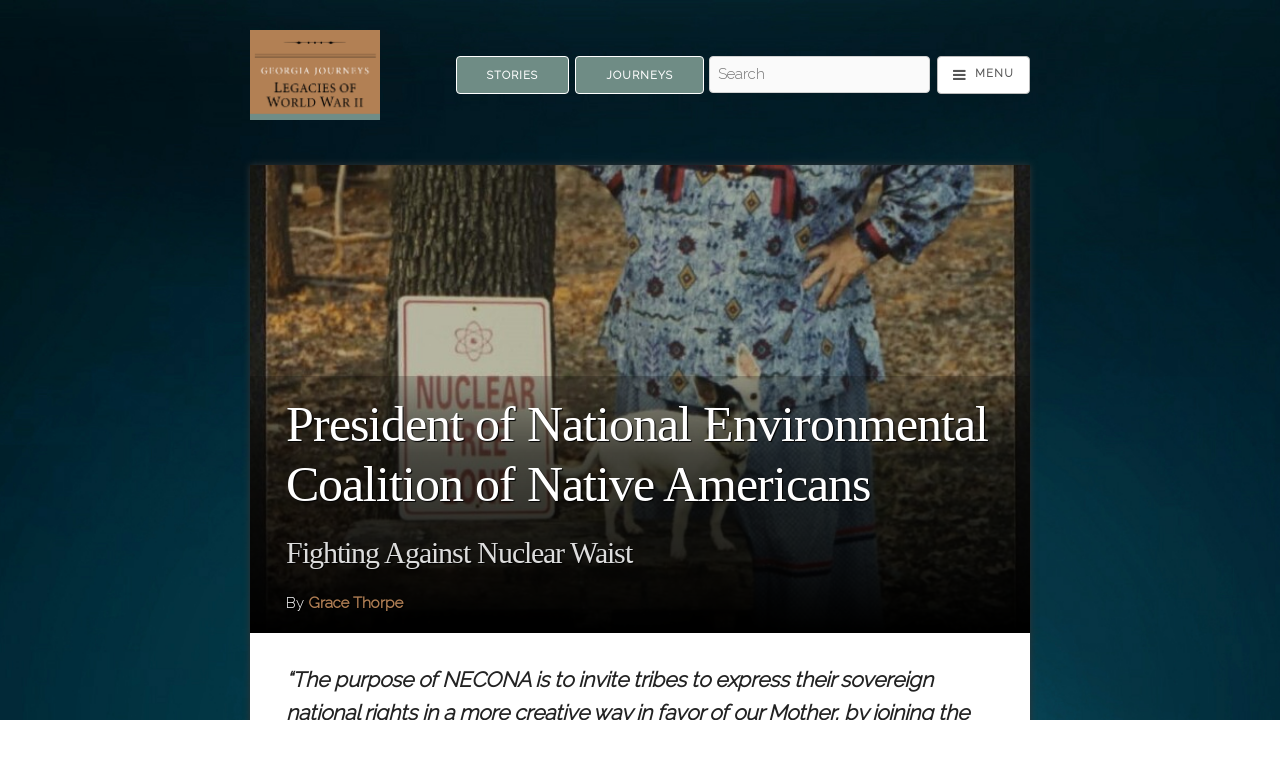

--- FILE ---
content_type: text/html; charset=utf-8
request_url: https://georgiajourneys.kennesaw.edu/items/show/515
body_size: 14580
content:
<!DOCTYPE html>
<!--[if lt IE 7 ]><html lang="en"  class="ie ie6 lte9 lte8 lte7 no-js"> <![endif]-->
<!--[if IE 7 ]><html lang="en"  class="ie ie7 lte9 lte8 lte7 no-js"> <![endif]-->
<!--[if IE 8 ]><html lang="en"  class="ie ie8 lte9 lte8 no-js"> <![endif]-->
<!--[if IE 9 ]><html lang="en"  class="ie ie9 lte9 no-js"> <![endif]-->
<!--[if (gt IE 9)|!(IE)]><!--><html lang="en" class="notie no-js"> <!--<![endif]-->
<head>
<meta charset="UTF-8">

<meta http-equiv="X-UA-Compatible" content="IE=edge">
<meta name="viewport" content="width=device-width,initial-scale=1,maximum-scale=5,viewport-fit=cover">

<link rel="alternate" type="application/rss+xml" title="Omeka RSS Feed" href="/items/browse?output=rss2" /><link rel="alternate" type="application/atom+xml" title="Omeka Atom Feed" href="/items/browse?output=atom" />
    
<title>President of National Environmental Coalition of Native Americans - Fighting Against Nuclear Waist  | Georgia Journeys</title>
<meta name="description" content="“The Great Spirit instructed us that, as Native people, we have a consecrated bond with our Mother Earth. We have a sacred obligation to our fellow creatures that live upon it…The purpose of NECONA is to invite tribes to express their sovereign national rights in a more creative way in favor of our Mother, by joining the growing number of tribal governments that are choosing to declare their lands nuclear-free zones.” In the early 1990s, many Native American tribes including Grace’s tribe, the..." />

<!-- FB Open Graph stuff -->
<meta property="og:title" content="President of National Environmental Coalition of Native Americans - Fighting Against Nuclear Waist  | Georgia Journeys"/>
<meta property="og:image" content="https://georgiajourneys.kennesaw.edu/files/fullsize/0f91edec9cbea7722dc2cbd84063baa0.jpg"/>
<meta property="og:site_name" content="Georgia Journeys"/>
<meta property="og:description" content="“The Great Spirit instructed us that, as Native people, we have a consecrated bond with our Mother Earth. We have a sacred obligation to our fellow creatures that live upon it…The purpose of NECONA is to invite tribes to express their sovereign national rights in a more creative way in favor of our Mother, by joining the growing number of tribal governments that are choosing to declare their lands nuclear-free zones.” In the early 1990s, many Native American tribes including Grace’s tribe, the..."/>

<!-- Twitter Card stuff-->
<meta name="twitter:card" content="summary_large_image">
<meta name="twitter:title" content="President of National Environmental Coalition of Native Americans - Fighting Against Nuclear Waist  | Georgia Journeys">
<meta name="twitter:description" content="“The Great Spirit instructed us that, as Native people, we have a consecrated bond with our Mother Earth. We have a sacred obligation to our fellow creatures that live upon it…The purpose of NECONA is to invite tribes to express their sovereign national rights in a more creative way in favor of our Mother, by joining the growing number of tribal governments that are choosing to declare their lands nuclear-free zones.” In the early 1990s, many Native American tribes including Grace’s tribe, the...">
<meta name="twitter:image" content="https://georgiajourneys.kennesaw.edu/files/fullsize/0f91edec9cbea7722dc2cbd84063baa0.jpg">
 

<!-- Apple Stuff -->
<link rel="apple-touch-icon-precomposed" href="/themes/curatescape/images/Icon.png"/>

<!-- Windows stuff -->
<meta name="msapplication-TileColor" content="#ffffff"/>
<meta name="msapplication-TileImage" content="/themes/curatescape/images/Icon.png"/>

<!-- Icon -->
<link rel="shortcut icon" href="/themes/curatescape/images/favicon.ico"/>
<link rel="icon" href="/themes/curatescape/images/Icon.png"/> 
<link rel='mask-icon' href='/themes/curatescape/images/favicon.svg' color='#1EAEDB'> <!-- Safari -->

<!-- Plugin Stuff -->

<!-- Fonts -->
<script>
	WebFontConfig = {
		google: { families: [ 'Raleway:latin', 'Playfair+Display:latin' ] }	};
   (function(d) {
      var wf = d.createElement('script'), s = d.scripts[0];
      wf.src = 'https://ajax.googleapis.com/ajax/libs/webfont/1.6.26/webfont.js';
      wf.async = true;
      s.parentNode.insertBefore(wf, s);
   })(document);
</script>	

<!-- Assets -->
<script src="https://ajax.googleapis.com/ajax/libs/jquery/3.4.1/jquery.min.js"></script>
<script>
	/*!
	loadJS: load a JS file asynchronously. 
	[c]2014 @scottjehl, Filament Group, Inc. (Based on http://goo.gl/REQGQ by Paul Irish). 
	Licensed MIT 
	*/
	(function(w){var loadJS=function(src,cb,ordered){"use strict";var tmp;var ref=w.document.getElementsByTagName("script")[0];var script=w.document.createElement("script");if(typeof(cb)==='boolean'){tmp=ordered;ordered=cb;cb=tmp;}
	script.src=src;script.async=!ordered;ref.parentNode.insertBefore(script,ref);if(cb&&typeof(cb)==="function"){script.onload=cb;}
	return script;};if(typeof module!=="undefined"){module.exports=loadJS;}
	else{w.loadJS=loadJS;}}(typeof global!=="undefined"?global:this));
	
	/*!
	loadCSS: load a CSS file asynchronously.
	[c]2014 @scottjehl, Filament Group, Inc.
	Licensed MIT
	*/
	function loadCSS(href,before,media){"use strict";var ss=window.document.createElement("link");var ref=before||window.document.getElementsByTagName("script")[0];var sheets=window.document.styleSheets;ss.rel="stylesheet";ss.href=href;ss.media="only x";ref.parentNode.insertBefore(ss,ref);function toggleMedia(){var defined;for(var i=0;i<sheets.length;i++){if(sheets[i].href&&sheets[i].href.indexOf(href)>-1){defined=true;}}
	if(defined){ss.media=media||"all";}
	else{setTimeout(toggleMedia);}}
	toggleMedia();return ss;}
</script>
<link href="/application/views/scripts/css/public.css?v=3.2" media="screen" rel="stylesheet" type="text/css" >
<link href="/themes/curatescape/javascripts/leaflet/leaflet.css?v=3.2.3" media="" rel="stylesheet" type="text/css" >
<link href="/plugins/Geolocation/views/shared/css/geolocation-marker.css?v=3.2.3" media="" rel="stylesheet" type="text/css" >
<link href="/plugins/ExhibitImageAnnotation/views/public/css/exhibit-image-annotation.css?v=3.2" media="all" rel="stylesheet" type="text/css" >
<link href="/plugins/ExhibitImageAnnotation/views/shared/javascripts/annotorious-0.6.4/css/annotorious.css?v=3.2" media="all" rel="stylesheet" type="text/css" ><link href="https://georgiajourneys.kennesaw.edu/themes/curatescape/css/screen.css?v=3.5.2" media="all" rel="stylesheet"><script type="text/javascript" src="/themes/curatescape/javascripts/leaflet/leaflet.js?v=3.2.3"></script>
<script type="text/javascript" src="/plugins/Geolocation/views/shared/javascripts/leaflet/leaflet-providers.js?v=3.2.3"></script>
<script type="text/javascript" src="/plugins/Geolocation/views/shared/javascripts/map.js?v=3.2.3"></script>
<script type="text/javascript" src="/plugins/ExhibitImageAnnotation/views/shared/javascripts/annotorious-0.6.4/annotorious.min.js?v=3.2"></script>
<script type="text/javascript" src="/plugins/ExhibitImageAnnotation/views/public/javascripts/exhibit-image-annotation.js?v=3.2"></script>
<script>
	// Async CSS 	
	loadCSS('/themes/curatescape/fonts/font-awesome/css/font-awesome.min.css'); // font awesome css
	loadCSS('/themes/curatescape/javascripts/jquery.mmenu/mmenu.css'); // mmenu css
	loadCSS('/themes/curatescape/javascripts/photoswipe/dist/photoswipe.all.min.css'); // photoswipe css
	// Async JS 
	loadJS('/themes/curatescape/javascripts/global.js'); // global.js
			loadJS('/themes/curatescape/javascripts/items-show.js'); // items-show.js
		
</script>

<!-- Custom CSS via theme config -->
<style>
		a{
			color: #6F8C85
		}
		a:hover,
		.item-hero .item-hero-text .byline a,
		.pswp__caption a,
		body#home section#home-popular-tags ul.popularity li a:hover,
		body#items.tags section#tags ul.popularity li a:hover{
			color: #B17F54
		}	
		body#items.show .hTagcloud li a,
		.button.button-primary, 
		button.button-primary, 
		input[type="submit"].button-primary, 
		input[type="reset"].button-primary, 
		input[type="button"].button-primary {
		    background-color: #6F8C85;
		    border-color: #6F8C85;
		}	
		body#items.show .hTagcloud li a:hover, body#items.show .hTagcloud li a:focus,	
		.button.button-primary:hover, .button.button-primary:focus,
		button.button-primary:hover, button.button-primary:focus,
		input[type="submit"].button-primary:hover, input[type="submit"].button-primary:focus,
		input[type="reset"].button-primary:hover, input[type="reset"].button-primary:focus,
		input[type="button"].button-primary:hover,input[type="button"].button-primary:focus {
		    background-color: #B17F54;
		    border-color: #B17F54;
		}
		.secondary-nav ul li.active a{
			color: #6F8C85;
			border-bottom: 4px solid #B17F54;			
		}	
		body#home li.popular a,body#items.tags li.popular a{color: #6F8C85;}
		body#home li.v-popular a,body#items.tags li.v-popular a{color: #516e67;}
		body#home li.vv-popular a,body#items.tags li.vv-popular a{color: #56736c;}
		body#home li.vvv-popular a,body#items.tags li.vvv-popular a{color: #5b7871;}
		body#home li.vvvv-popular a,body#items.tags li.vvvv-popular a{color: #607d76;}
		body#home li.vvvvv-popular a,body#items.tags li.vvvvv-popular a{color: #B17F54;}
		body#home li.vvvvvv-popular a,body#items.tags li.vvvvvv-popular a{color: #a27045;}
		body#home li.vvvvvvv-popular a,body#items.tags li.vvvvvvv-popular a{color: #9d6b40;}
		body#home li.vvvvvvvv-popular a,body#items.tags li.vvvvvvvv-popular a{color: #98663b;}
		.media-list > a:hover{
			background-color:#6F8C85
		}
	/* Theme Option: User CSS */ /* Change map cluster colors */

.leaflet-marker-pane .marker-cluster-small { background-color: rgba(152, 186, 178, 0.6); }
.leaflet-marker-pane .marker-cluster-small div { background-color: rgba(111, 140, 133, 0.6); }

.leaflet-marker-pane .marker-cluster-medium { background-color: rgba(209, 167, 132, 0.6); }
.leaflet-marker-pane .marker-cluster-medium div { background-color: rgba(177, 127, 84, .6); }

/* Hide "Get Directions" on map */
.map-actions .directions { display: none; }

/* Move map thumbnails to top */
#hm-map .curatescape-infowindow-image { background-position: top; }</style>
<!-- Theme Display Settings -->

</head>
<body id="items" class="show item-story curatescape" style="background-image: url(https://georgiajourneys.kennesaw.edu/files/theme_uploads/d92d935451cc7499a9d9338f085a4618.jpg)"> 
<nav aria-label="Skip Navigation"><a id="skip-nav" href="#content">Skip to main content</a></nav>
<noscript>
	<div id="no-js-message">
		<span>For full functionality please enable JavaScript in your browser settings. <a target="_blank" href="https://goo.gl/koeeaJ">Need Help?</a></span>
	</div>
</noscript>

<div id="page-content">
		<header class="container header-nav">
		  
<div id="navigation">
	<nav aria-label="Main Navigation">
		<a href="https://georgiajourneys.kennesaw.edu" id="home-logo"><img src="https://georgiajourneys.kennesaw.edu/files/theme_uploads/85d13dfb19394a13b1faa140179597d3.png" alt="Georgia Journeys"/></a>
		<div class="spacer"></div>
		<div class="flex flex-end flex-grow flex-nav-container  ">
						<div class="flex priority">
				<a href="/items/browse/" class="button button-primary">Stories</a>
								<a href="/tours/browse/" class="button button-primary">Journeys</a>
							</div>
						<div class="flex search-plus flex-grow">
			<!--input class="nav-search u-full-width" type="search" placeholder="Search"-->
			<form id="header-search-form" action="/items/browse?sort_field=relevance" method="get">
<fieldset>

<input type="text" name="search" id="header-search" value="" aria-label="Search - Top" class="textinput search" placeholder="Search"></fieldset>

<input type="hidden" name="sort_field" value="relevance" id="header-search-relevance"><input type="submit" class="submit visuallyhidden" name="submit_header-search" id="submit_search_advanced_header-search" value="Submit"></form>			<a title="Menu" id="menu-button" href="#offscreen-menu" class="button icon"><i data-title="Menu" class="fa fa-bars fa-lg" aria-hidden="true"></i></a>	
			</div>
		</div>
	</nav>
</div>
	</header>
	
	
	<div id="wrap" class="container">
		
<article class="story item show" role="main" id="content">
			
	<header id="story-header">
		<div class="item-hero hero has-image" style="background-image: url(https://georgiajourneys.kennesaw.edu/files/fullsize/0f91edec9cbea7722dc2cbd84063baa0.jpg)"><div class="item-hero-text"><h1 class="title">President of National Environmental Coalition of Native Americans</h1><h2 class="subtitle">Fighting Against Nuclear Waist </h2><div class="byline">By <a href="/items/browse?search=&advanced[0][element_id]=39&advanced[0][type]=is+exactly&advanced[0][terms]=Grace Thorpe ">Grace Thorpe </a></div></div></div><div class="lede">&quot;The purpose of NECONA is to invite tribes to express their sovereign national rights in a more creative way in favor of our Mother, by joining the growing number of tribal governments that are choosing to declare their
lands Nuclear Free Zones.”
</div>			</header>
	<section class="text">
		<h2 hidden class="hidden">Text</h2>
		<p>“The Great Spirit instructed us that, as Native people, we have a consecrated bond with our Mother Earth. We have a sacred obligation to our fellow creatures that live upon it…The purpose of NECONA is to invite tribes to express their sovereign national rights in a more creative way in favor of our Mother, by joining the growing number of tribal governments that are choosing to declare their lands nuclear-free zones.” </p><p>In the early 1990s, many Native American tribes including Grace’s tribe, the Sac and Fox Nation of Oklahoma, had applied for government grants to build monitored retrievable storage sites on their lands. The purpose of these storage sites was to provide the government with a place to store nuclear waste. Many tribes needed extra money and saw the building of nuclear sites as a good source of income. Grace Thorpe, however, was appalled by this because she was aware of the dangers that it would cause to their environment. </p><p>In 1993 she formed the National Environmental Coalition of Native Americans to fight against the building of storage sites on Native American land. Through her efforts, she managed to convince her tribe along with several others to refuse the grant and declare their lands Nuclear Free Zones. In 1996 Grace published an essay “Our Homes are Not Dumps: Creating Nuclear Free Zones” discussing the harms of building nuclear storage sites on Native American lands. She discussed how in the past many Native Americans had worked at mines built on Native American lands and were promised reparations in the Radiation Exposure Act of 1990. However, only a few Native Americans out of the many that worked on the mines received the reparations. </p><p>She also discussed many other issues caused by the exposure to nuclear waste on Native American Reservations such as injured children and tainted water. Grace also called to attention how it was the responsibility of Native Americans to take care of their lands, a responsibility that had been passed down for generations by their ancestors.</p>	</section>
	
		<section class="media">
		<h2 hidden class="hidden">Media</h2>
						<h3>Images</h3>
		<figure id="item-photos" class="flex flex-wrap" itemscope itemtype="http://schema.org/ImageGallery">
			<figure class="flex-image" itemprop="associatedMedia" itemscope itemtype="http://schema.org/ImageObject" aria-label="Grace Thorpe and Nuclear Free Sign " aria-describedby="caption1"><a href="https://georgiajourneys.kennesaw.edu/files/fullsize/0f91edec9cbea7722dc2cbd84063baa0.jpg" title="Grace Thorpe and Nuclear Free Sign " class="file flex" style="background-image: url('https://georgiajourneys.kennesaw.edu/files/fullsize/0f91edec9cbea7722dc2cbd84063baa0.jpg');" data-size=""></a><figcaption id="caption1" hidden class="hidden;"><a href="/files/show/955" title="View File Record"><strong>Grace Thorpe and Nuclear Free Sign </strong></a>: This is a picture of Grace with a Nuclear Free Sign representing the National Environmental Coalition of Native Americans.  ~ Source: Grace Thorpe at 70: Photoshoot with Dog and &quot;Nuclear Free Zone&quot; Sign; February 1997; Grace F. Thorpe Collection, 
Folder 119-122; National Museum of the American Indian Archive Center, Smithsonian Institution. ~ Creator: National Museum of the American Indian ~ Date: Ca. 1997 </figcaption></figure>		</figure>		
		<!-- PhotoSwipe -->
		<div class="pswp" tabindex="-1" role="dialog" aria-hidden="true">
			<div class="pswp__bg"></div>
			<div class="pswp__scroll-wrap">
			<div class="pswp__container">
				<div class="pswp__item"></div>
				<div class="pswp__item"></div>
				<div class="pswp__item"></div>
			</div>
			<div class="pswp__ui pswp__ui--hidden">
				<div class="pswp__top-bar">
					<div class="pswp__counter"></div>
					<button class="pswp__button pswp__button--close" title="Close (Esc)"></button>
					<button class="pswp__button pswp__button--share" title="Share"></button>
					<button class="pswp__button pswp__button--fs" title="Toggle fullscreen"></button>
					<button class="pswp__button pswp__button--zoom" title="Zoom in/out"></button>
					<div class="pswp__preloader">
						<div class="pswp__preloader__icn">
							<div class="pswp__preloader__cut">
								<div class="pswp__preloader__donut"></div>
							</div>
						</div>
					</div>
				</div>
				<div class="pswp__share-modal pswp__share-modal--hidden pswp__single-tap">
					<div class="pswp__share-tooltip"></div> 
				</div>
				<button class="pswp__button pswp__button--arrow--left" title="Previous (arrow left)"></button>
				<button class="pswp__button pswp__button--arrow--right" title="Next (arrow right)"></button>
				<div class="pswp__caption">
					<div class="pswp__caption__center"></div>
				</div>
			</div>
		</div>
	</div>
		
			
				
	</section>
			<section class="map">
		<h2>Map</h2>
		<nav aria-label="Skip Interactive Map"><a id="skip-map" href="#map-actions-anchor">Skip Interactive Map</a></nav>
		<figure>
				<script>
		// PHP Variables
		var type =  'story';
		var color = '#6F8C85';
		var featured_color = '#B17F54';
		var root = 'https://georgiajourneys.kennesaw.edu';
		var source ='{"id":515,"featured":0,"latitude":36.16717945425443,"longitude":-115.14607429504396,"title":"President of National Environmental Coalition of Native Americans","address":null,"accessinfo":false,"thumbnail":"https:\/\/georgiajourneys.kennesaw.edu\/files\/square_thumbnails\/0f91edec9cbea7722dc2cbd84063baa0.jpg"}';
		var center =[38,-77];
		var zoom = 5;
		var defaultItemZoom=9;
		var featuredStar = 0;
		var useClusters = 1; 
		var clusterTours = 0; 
		var clusterIntensity = 15; 
		var alwaysFit = 0; 
		var markerSize = 'm'; 
		var mapBounds; // keep track of changing bounds
		var root_url = 'https://georgiajourneys.kennesaw.edu';
		var geolocation_icon = '/themes/curatescape/images/geolocation.png';
		var primaryMapStyle = 'CARTO_VOYAGER';
		var secondaryMapStyle = 'NONE';
		var leafletjs='/themes/curatescape/javascripts/leaflet.maki.combined.min.js'+'?v=1.1';
		var leafletcss='/themes/curatescape/javascripts/leaflet/leaflet.min.css'+'?v=1.1';	
		var leafletClusterjs='/themes/curatescape/javascripts/leaflet.markercluster/leaflet.markercluster.js'+'?v=1.1';
		var leafletClustercss='/themes/curatescape/javascripts/leaflet.markercluster/leaflet.markercluster.min.css'+'?v=1.1';
		var mapbox_tile_layer='outdoors-v11';
		var mapbox_access_token='';
		var mapbox_layer_title='Outdoors ';

		// End PHP Variables
		var isSecure = window.location.protocol == 'https:' ? true : false;	

		jQuery(document).ready(function() {
			loadCSS( leafletcss );
			if(useClusters==true) loadCSS( leafletClustercss );
			loadJS( leafletjs, function(){
				console.log('Leaflet ready...');
				var tiles=[];
				tiles.STAMEN_TERRAIN = L.tileLayer(
				'//tiles.stadiamaps.com/tiles/stamen_terrain/{z}/{x}/{y}{retina}.png', {
					attribution: '<a href="https://stadiamaps.com/" target="_blank">Stadia Maps</a> | <a href="https://stamen.com/" target="_blank">Stamen Design</a> | <a href="https://openmaptiles.org/" target="_blank">OpenMapTiles</a> | <a href="https://www.openstreetmap.org/about" target="_blank">OpenStreetMap</a>',
					retina: (L.Browser.retina) ? '@2x' : '',
					label: 'Terrain (Stamen Terrain)',
				});
				tiles.STAMEN_TONER = L.tileLayer(
				"//tiles.stadiamaps.com/tiles/stamen_toner_lite/{z}/{x}/{y}{retina}.png",{
					attribution: '<a href="https://stadiamaps.com/">Stadia Maps</a> | <a href="https://stamen.com/">Stamen Design</a> | <a href="https://openmaptiles.org/">OpenMapTiles</a>',
					retina: L.Browser.retina ? "@2x" : "",
					label: 'Street (Stamen Toner Lite)',
				});
				tiles.CARTO_POSITRON = L.tileLayer(
				'//cartodb-basemaps-{s}.global.ssl.fastly.net/light_all/{z}/{x}/{y}{retina}.png', {
					attribution: '<a href="http://www.openstreetmap.org/copyright">OpenStreetMap</a> | <a href="https://cartodb.com/attributions">CartoDB</a>',
					retina: (L.Browser.retina) ? '@2x' : '',
					label: 'Street (Carto Positron)',
				});
				tiles.CARTO_VOYAGER = L.tileLayer(
				'//cartodb-basemaps-{s}.global.ssl.fastly.net/rastertiles/voyager/{z}/{x}/{y}{retina}.png',{
					attribution: '<a href="http://www.openstreetmap.org/copyright">OpenStreetMap</a> | <a href="https://cartodb.com/attributions">CartoDB</a>',
					retina: (L.Browser.retina) ? '@2x' : '',
					label: 'Street (Carto Voyager)',
				});
				tiles.CARTO_DARK_MATTER = L.tileLayer(
				"//cartodb-basemaps-{s}.global.ssl.fastly.net/dark_all/{z}/{x}/{y}{retina}.png",{
					attribution: '<a href="http://www.openstreetmap.org/copyright">OpenStreetMap</a> | <a href="https://cartodb.com/attributions">CartoDB</a>',
					retina: L.Browser.retina ? "@2x" : "",
					label: 'Street (Carto Dark Matter)',
				});
				tiles.HUMANITARIAN = L.tileLayer(
				"//{s}.tile.openstreetmap.fr/hot/{z}/{x}/{y}.png",{
					attribution: '<a href="http://www.openstreetmap.org/copyright">OpenStreetMap</a> | <a href="https://www.hotosm.org">Humanitarian OpenStreetMap Team</a> | <a href="https://openstreetmap.fr">OpenStreetMap France</a>',
					label: 'Street (OSM Humanitarian)',
				});
				tiles.OSM_BRIGHT = L.tileLayer(
				"//tiles.stadiamaps.com/tiles/osm_bright/{z}/{x}/{y}{retina}.png", {
					attribution: '<a href="https://stadiamaps.com/">Stadia Maps</a> | <a href="https://openmaptiles.org/">OpenMapTiles</a>',
					retina: L.Browser.retina ? "@2x" : "",
					label: 'Street (Stadia OSM Bright)',
				});
				tiles.STADIA_OUTDOORS = L.tileLayer(
				"//tiles.stadiamaps.com/tiles/outdoors/{z}/{x}/{y}{retina}.png",{
					attribution: '<a href="https://stadiamaps.com/">Stadia Maps</a> | <a href="https://openmaptiles.org/">OpenMapTiles</a>',
					retina: L.Browser.retina ? "@2x" : "",
					label: 'Street (Stadia Outdoors)',
				});
				tiles.MAPBOX_TILES = L.tileLayer(
				'https://api.mapbox.com/styles/v1/mapbox/'+mapbox_tile_layer+'/tiles/{z}/{x}/{y}?access_token={accessToken}', {
					attribution: '<a href="http://www.openstreetmap.org/copyright">OpenStreetMap</a> | <a href="https://www.mapbox.com/feedback/">Mapbox</a>',
					accessToken: mapbox_access_token,
					tileSize: 512,
					zoomOffset: -1,
					label: mapbox_layer_title + '(Mapbox)',
				});

				var defaultMapLayer = tiles[primaryMapStyle];

				// helper for title attributes with encoded HTML
				function convertHtmlToText(value) {
				    var d = document.createElement('div');
				    d.innerHTML = value;
				    return d.innerText;
				}				

				var mapDisplay =function(){
					// Build the base map
					var map = L.map('curatescape-map-canvas',{
						layers: defaultMapLayer,
						minZoom: 3,
						scrollWheelZoom: false,
					}).setView(center, zoom);
					
					
					// Geolocation controls
					if( !isSecure || !navigator.geolocation){			
						console.warn('Geolocation is not available over insecure origins on this browser.');
					}else{
						var geolocationControl = L.control({position: 'topleft'});
						geolocationControl.onAdd = function (map) {
						    var div = L.DomUtil.create('div', 'leaflet-control leaflet-control-geolocation');
						    div.innerHTML = '<a class="leaflet-control-geolocation-toggle" href="#" aria-label="Geolocation" title="Geolocation" role="button"><i class="fa fa fa-location-arrow" aria-hidden="true"></i></a>'; 
						    return div;
						};
						geolocationControl.addTo(map);				
					}
					
					// Fullscreen controls
					var fullscreenControl = L.control({position: 'topleft'});
					fullscreenControl.onAdd = function (map) {
					    var div = L.DomUtil.create('div', 'leaflet-control leaflet-control-fullscreen');
					    div.innerHTML = '<a class="leaflet-control-fullscreen-toggle" href="#" aria-label="Fullscreen" title="Fullscreen" role="button"><i class="fa fa-expand" aria-hidden="true"></i></a>'; 
					    return div;
					};
					fullscreenControl.addTo(map);

					// Layer controls
					var  allLayers = {
						[defaultMapLayer.options.label] : defaultMapLayer,
					};
					if(secondaryMapStyle !== 'NONE' && tiles[secondaryMapStyle] !== tiles[primaryMapStyle]){
						allLayers[tiles[secondaryMapStyle].options.label] = tiles[secondaryMapStyle];
					}
					if(mapbox_access_token && mapbox_tile_layer !== 'NONE'){
						allLayers[tiles.MAPBOX_TILES.options.label]=tiles.MAPBOX_TILES;
					}
					if(Object.keys(allLayers).length > 1){{
						L.control.layers(allLayers).addTo(map);		
					}}

					// Center marker and popup on open
					map.on('popupopen', function(e) {
						// find the pixel location on the map where the popup anchor is
						var px = map.project(e.popup._latlng); 
						// find the height of the popup container, divide by 2, subtract from the Y axis of marker location
						px.y -= e.popup._container.clientHeight/2;
						// pan to new center
						map.panTo(map.unproject(px),{animate: true}); 
					});
					// Add Markers
					var addMarkers = function(data){				
						function icon(color,markerInner){ 
							return L.MakiMarkers.icon({
								icon: markerInner, 
								color: color, 
								size: markerSize,
								accessToken: "pk.eyJ1IjoiZWJlbGxlbXBpcmUiLCJhIjoiY2ludWdtOHprMTF3N3VnbHlzODYyNzh5cSJ9.w3AyewoHl8HpjEaOel52Eg"
								});	
						}
						if(typeof(data.items)!="undefined"){ // tours and other multi-item maps

							var group=[];
							if(useClusters==true){
								var markers = L.markerClusterGroup({
									spiderfyOnMaxZoom: false, // should be an option?
									zoomToBoundsOnClick:true,
									disableClusteringAtZoom: clusterIntensity,
									polygonOptions: {
										'stroke': false,
										'color': '#000',
										'fillOpacity': .1
									}
								});
							}

							jQuery.each(data.items,function(i,item){
								var appendQueryParams=(type=='tour') ? '?tour='+data.id+'&index='+i : '';
								var address = item.address ? item.address : '';
								var c = (item.featured==1 && featured_color) ? featured_color : color;
								var inner = (item.featured==1 && featuredStar) ? "star" : "circle";
								if(typeof(item.thumbnail)!="undefined"){
									var image = '<a href="'+root_url+'/items/show/'+item.id+'" class="curatescape-infowindow-image '+(!item.thumbnail ? 'no-img' : '')+'" style="background-image:url('+item.thumbnail+');"></a>';
								}else{
									var image = '';
								}
								var number = (type=='tour') ? '<span class="number">'+(i+1)+'</span>' : '';
								var html = image+number+'<span><a class="curatescape-infowindow-title" href="'+root_url+'/items/show/'+item.id+appendQueryParams+'">'+item.title+'</a><br>'+'<div class="curatescape-infowindow-address">'+address.replace(/(<([^>]+)>)/ig,"")+'</div></span>';

								var marker = L.marker([item.latitude,item.longitude],{
									icon: icon(c,inner),
									title: convertHtmlToText(item.title),
									alt: convertHtmlToText(item.title),
									}).bindPopup(html);

								group.push(marker);

								if(useClusters==true) markers.addLayer(marker);
					
							});

							if(useClusters==true && type!=='tour' || type=='tour' && clusterTours==true){
								map.addLayer(markers);
								mapBounds = markers.getBounds();
							}else{
								group=new L.featureGroup(group); 
								group.addTo(map);
								mapBounds = group.getBounds();
							}

							// Fit map to markers as needed
							if((type == 'queryresults'|| type == 'tour') || alwaysFit==true){
								if(useClusters==true){
								map.fitBounds(markers.getBounds());
								}else{
									map.fitBounds(group.getBounds());
								}
							}


						}else{ // single items
							map.setView([data.latitude,data.longitude],defaultItemZoom);	
							var address = data.address ? data.address : data.latitude+','+data.longitude;

							var image = (typeof(data.thumbnail)!="undefined") ? '<a href="" class="curatescape-infowindow-image '+(!data.thumbnail ? 'no-img' : '')+'" style="background-image:url('+data.thumbnail+');" title="'+data.title+'"></a>' : '';

							var html = image+'<div class="curatescape-infowindow-address single-item"><span class="icon-map-marker" aria-hidden="true"></span> '+address.replace(/(<([^>]+)>)/ig,"")+'</div>';

							var marker = L.marker([data.latitude,data.longitude],{
								icon: icon(color,"circle"),
								title: convertHtmlToText(data.title),
								alt: convertHtmlToText(data.title),
								}).bindPopup(html);

							marker.addTo(map);

							mapBounds = map.getBounds();
						}

					}

					if(type=='story'){
						var data = jQuery.parseJSON(source);
						if(data){
							addMarkers(data);
						}

					}else if(type=='tour'){
						var data = jQuery.parseJSON(source);
						addMarkers(data);

					}else if(type=='focusarea'){
						jQuery.getJSON( source, function(data) {
							var data = data;
							addMarkers(data);
						});

					}else if(type=='queryresults'){
						jQuery.getJSON( source, function(data) {
							var data = data;
							addMarkers(data);
						});

					}else{
						jQuery.getJSON( source, function(data) {
							var data = data;
							addMarkers(data);
						});
					}

					/* Map Action Buttons */

					// Fullscreen
					jQuery('.leaflet-control-fullscreen-toggle').click(function(e){
						e.preventDefault();
						jQuery("body").toggleClass("fullscreen-map");
						jQuery(".leaflet-control-fullscreen-toggle i").toggleClass('fa-expand').toggleClass('fa-compress');
						map.invalidateSize();
					});
					jQuery(document).keyup(function(e) {
						if ( e.keyCode == 27 ){ // exit fullscreen
							if(jQuery('body').hasClass('fullscreen-map')) jQuery('.leaflet-control-fullscreen-toggle').click();
						}
					});

					// Geolocation
					jQuery('.leaflet-control-geolocation-toggle').click(
						function(e){
						e.preventDefault();	
						var options = {
							enableHighAccuracy: true,
							maximumAge: 30000,
							timeout: 15000
						};
						jQuery(".leaflet-control-geolocation-toggle").addClass("working");
						navigator.geolocation.getCurrentPosition(
							function(pos) {
								var userLocation = [pos.coords.latitude, pos.coords.longitude];					
								// adjust map view
								if(type=='story'|| type=='tour' || type == 'queryresults'){
									if(jQuery(".leaflet-popup-close-button").length) jQuery(".leaflet-popup-close-button")[0].click(); // close popup
									var newBounds = new L.LatLngBounds(mapBounds,new L.LatLng(pos.coords.latitude, pos.coords.longitude));
									map.fitBounds(newBounds);
								}else{
									map.panTo(userLocation);
								}
								// add/update user location indicator
								if(typeof(userMarker)==='undefined') {
									userMarker = new L.circleMarker(userLocation,{
									  radius: 8,
									  fillColor: "#4a87ee",
									  color: "#ffffff",
									  weight: 3,
									  opacity: 1,
									  fillOpacity: 0.8,
									}).addTo(map);
									jQuery(".leaflet-control-geolocation-toggle").removeClass("working");
								}else{
									userMarker.setLatLng(userLocation);
									jQuery(".leaflet-control-geolocation-toggle").removeClass("working");
								}
							}, 
							function(error) {
								console.log(error);
								var errorMessage = error.message ? ' Error message: "' + error.message + '"' : 'Oops! We were unable to determine your current location.';
								jQuery(".leaflet-control-geolocation-toggle").removeClass("working");
								alert(errorMessage);
							}, 
							options);
					});	

					// enable mouse scrollwheel zoom if the user has interacted with the map
					map.once('focus', function() { map.scrollWheelZoom.enable(); });					

				}

				if(useClusters==true){
					loadJS( leafletClusterjs, function(){
						console.log('Clustering ready...')
						mapDisplay();
					});
				}else{
					mapDisplay();
				}

			});

		});
		</script>

	<!-- Map Container -->
	<div class="curatescape-map">
		<div id="curatescape-map-canvas" class="hero"></div>
	</div>
		
				
	<div id="map-actions-anchor" class="map-actions flex">

		<!-- Directions link -->
						<a onclick="jQuery(\'body\').removeClass(\'fullscreen-map\')" class="directions" title="Get Directions on Google Maps" target="_blank" rel="noopener" href="https://maps.google.com/maps?saddr=current+location&daddr=36.167179454254,-115.14607429504">
				<i class="fa fa-lg fa-external-link-square" aria-hidden="true"></i> <span class="label">Get Directions</span>
		</a>
		
	</div>

				<figcaption></figcaption>
		</figure>
	</section>
		
	<aside id="factoid"><h2 hidden class="hidden">Factoids</h2><div class="factoid flex"><span>1993-1996</span></div></aside>	
	<section class="metadata">
		<h2 hidden class="hidden">Metadata</h2>
			
		<div class="item-citation"><h3>Cite this Page</h3><div>Grace Thorpe , &#8220;President of National Environmental Coalition of Native Americans,&#8221; <em>Georgia Journeys</em>, accessed January 19, 2026, <span class="citation-url">https://georgiajourneys.kennesaw.edu/items/show/515</span>.</div></div>		<div id="tour-for-item"><h3>Related Journeys</h3><ul><li><a class="tour-for-item" href="/tours/show/36">Grace Thorpe </a></li></ul></div>		<div class="subjects"><h3>Subjects</h3><ul><li><a href="https://georgiajourneys.kennesaw.edu/items/browse?term=Veterans%20&amp;search=&amp;advanced[0][element_id]=49&amp;advanced[0][type]=contains&amp;advanced[0][terms]=Veterans+">Veterans </a></li> </ul></div>		<div class="tags"><h3>Tags</h3><div class="hTagcloud"><ul class="popularity"><li class="popular"><a href="/items/browse?tags=1996-2000">1996-2000</a></li>
<li class="popular"><a href="/items/browse?tags=American+Indians">American Indians</a></li>
<li class="popular"><a href="/items/browse?tags=Campaigns">Campaigns</a></li>
<li class="popular"><a href="/items/browse?tags=Postwar">Postwar</a></li>
</ul></div></div>			
		<h3>Related Sources</h3><div class="related-resources"><ul><li>Grace, Thorpe, “Our Homes are Not Dumps: Creating Nuclear-Free Zones,” Natural Resources Journal 36, no.4 (Fall 1996): 955-963, https://www.jstor.org/stable/24885774</li><li>“One Woman Fights Nuclear Dumping: [All 11/10/94 Edition]” The Christian Science Publishing Society (d/b/a &quot;The Christian Science Monitor&quot;), trusteeship under the laws of the Commonwealth of Massachusetts. Nov 10, 1994. https://jerome.stjohns.edu/login?url=https://www-proquest-com.jerome.stjohns.edu/newspapers/one-woman-fights-nuclear-dumping/docview/291215014/se-2?accountid=14068</li></ul></div>						
			</section>	

		
	<nav aria-label="Tour Navigation - Bottom" class="tour-nav-container bottom"></nav></article>
	
	</div><!--end wrap-->
	
	<footer class="main container">
		<nav id="footer-nav" aria-label="Footer Navigation">
		    <ul class="navigation">
    <li>
        <a href="http://georgiajourneys.kennesaw.edu/">Home</a>
    </li>
    <li>
        <a href="/tours">Journeys</a>
    </li>
    <li>
        <a href="/exhibits">Exhibits</a>
    </li>
    <li>
        <a href="/explore">Explore</a>
    </li>
    <li>
        <a href="/about">About</a>
    </li>
</ul> 
		    <form id="footer-search-form" action="/items/browse?sort_field=relevance" method="get">
<fieldset>

<input type="text" name="search" id="footer-search" value="" aria-label="Search - Footer" class="textinput search" placeholder="Search"></fieldset>

<input type="hidden" name="sort_field" value="relevance" id="footer-search-relevance"><input type="submit" class="submit visuallyhidden" name="submit_footer-search" id="submit_search_advanced_footer-search" value="Submit"></form>		    <a href="/items/show/209" class="random-story-link random-button button"><i class='fa fa-random fa-lg' aria-hidden='true'></i> View A Random Story</a>		    	    </nav>	
	 
		<div class="default">
			<div class="link-icons  no-label no-color"><a target="_blank" rel="noopener" title="Email" href="mailto:alanger@kennesaw.edu" class="button social icon email"><i class="fa fa-lg fa-envelope" aria-hidden="true"><span> Email</span></i></a></div>			<div id="copyright">&copy; 2026 Museum of History and Holocaust Education</div> 
			<div id="powered-by">Powered by <a href="http://omeka.org/">Omeka</a> + <a href="http://curatescape.org">Curatescape</a></div>
		</div>
		
				
		<div class="custom"></div>
	
			
				 <!-- GA (Legacy) -->
		 <script>
		 var _gaq = _gaq || [];
		 _gaq.push(['_setAccount', 'UA-51702902-6']);
		 _gaq.push(['_trackPageview']);
		 (function() {
			var ga = document.createElement('script');
			ga.type = 'text/javascript';
			ga.async = true;
			ga.src = ('https:' == document.location.protocol ? 'https://ssl' : 'http://www') + '.google-analytics.com/ga.js';
			var s = document.getElementsByTagName('script')[0];
			s.parentNode.insertBefore(ga, s);
		 })();
		 </script>
	  	
			
	</footer>
</div> <!-- end page-content -->

<div hidden class="hidden">
	<!-- Mmenu Markup -->
	<form id="sidebar-search-form" action="/items/browse?sort_field=relevance" method="get">
<fieldset>

<input type="text" name="search" id="sidebar-search" value="" aria-label="Search - Drawer" class="textinput search" placeholder="Search"></fieldset>

<input type="hidden" name="sort_field" value="relevance" id="sidebar-search-relevance"><input type="submit" class="submit visuallyhidden" name="submit_sidebar-search" id="submit_search_advanced_sidebar-search" value="Submit"></form>	<nav aria-label="Drawer Navigation" id="offscreen-menu">
		<ul class="navigation">
    <li>
        <a href="http://georgiajourneys.kennesaw.edu/">Home</a>
    </li>
    <li>
        <a href="/tours">Journeys</a>
    </li>
    <li>
        <a href="/exhibits">Exhibits</a>
    </li>
    <li>
        <a href="/explore">Explore</a>
    </li>
    <li>
        <a href="/about">About</a>
    </li>
</ul>	</nav>
</div>
	
</body>
</html>

--- FILE ---
content_type: application/javascript
request_url: https://georgiajourneys.kennesaw.edu/themes/curatescape/javascripts/global.js
body_size: 1928
content:
var theme_name = "curatescape";
jQuery(document).ready(function ($) {
  console.log("MMenu ready...");
  loadJS(
    "//" +
      location.host +
      "/themes/" +
      theme_name +
      "/javascripts/jquery.mmenu/mmenu.js",
    function () {
      // ============================
      // MMENU
      var navbars = [
        {
          // search bar
          position: "top",
          content: [
            "<span class='offscreen-search'>" +
              $("form#sidebar-search-form")[0].outerHTML +
              "</span>",
          ],
          height: 2,
        },
        {
          // random button
          position: "bottom",
          content: [
            "<span class='offscreen-random'><a href='" +
              $(".random-story-link").attr("href") +
              "'><i class='fa fa-random fa-lg' aria-hidden='true'></i> " +
              $(".random-story-link").text() +
              "<a></span>",
          ],
          height: 1,
        },
      ];
      $("form#sidebar-search-form").remove();

      var extensions = [
        "pagedim-black",
        "border-full",
        "position-right",
        "fx-menu-fade",
        "fx-listitems-slide",
      ];

      var social = new Array();
      if (typeof $("a.social.email").attr("href") !== "undefined") {
        social.push(
          '<a title="' +
            $("a.social.email").attr("title") +
            '" class="fa fa-envelope" href="' +
            $("a.social.email").attr("href") +
            '"></a>'
        );
      }
      if (typeof $("a.social.facebook").attr("href") !== "undefined") {
        social.push(
          '<a title="' +
            $("a.social.facebook").attr("title") +
            '" class="fa fa-facebook" target="_blank" rel="noopener" href="' +
            $("a.social.facebook").attr("href") +
            '"></a>'
        );
      }
      if (typeof $("a.social.twitter").attr("href") !== "undefined") {
        social.push(
          '<a title="' +
            $("a.social.twitter").attr("title") +
            '" class="fa fa-twitter" target="_blank" rel="noopener" href="' +
            $("a.social.twitter").attr("href") +
            '"></a>'
        );
      }
      if (typeof $("a.social.instagram").attr("href") !== "undefined") {
        social.push(
          '<a title="' +
            $("a.social.instagram").attr("title") +
            '" class="fa fa-instagram" target="_blank" rel="noopener" href="' +
            $("a.social.instagram").attr("href") +
            '"></a>'
        );
      }
      if (typeof $("a.social.youtube").attr("href") !== "undefined") {
        social.push(
          '<a title="' +
            $("a.social.youtube").attr("title") +
            '" class="fa fa-youtube-play" target="_blank" rel="noopener" href="' +
            $("a.social.youtube").attr("href") +
            '"></a>'
        );
      }

      var appstores = new Array();
      if (typeof $("a.appstore.ios").attr("href") !== "undefined") {
        appstores.push(
          '<a title="" class="fa fa-apple sidebar-app-link" href="' +
            $("a.appstore.ios").attr("href") +
            '"> <span class="sidebar-app-title">App Store</span></a>'
        );
      }
      if (typeof $("a.appstore.android").attr("href") !== "undefined") {
        appstores.push(
          '<a class="fa fa-android sidebar-app-link" href="' +
            $("a.appstore.android").attr("href") +
            '"> <span class="sidebar-app-title">Google Play</span></a>'
        );
      }

      if ($(window).width() > "374") {
        // app stores
        if (appstores.length > 1) {
          navbars.unshift({
            position: "top",
            content: appstores,
          });
        }
        // social media
        if (social.length) {
          navbars.push({
            position: "bottom",
            content: social,
          });
        }
      }

      if ($(window).width() > "400") {
        // more spacious list for larger screens
        extensions.push("listview-huge");
      }

      $("#offscreen-menu").mmenu(
        {
          // options
          offCanvas: {
            position: "right",
          },
          slidingSubmenus: false,
          extensions: extensions, // viewport-dependent
          keyboardNavigation: {
            enable: true,
            enhance: true,
          },
          screenReader: {
            aria: true,
          },
          navbar: {
            title: null,
          },
          navbars: navbars, // viewport-dependent
        },
        {
          // config
          offCanvas: {
            pageSelector: "#page-content",
          },
        }
      );
    }
  );

  // ============================
  // SMART PUNCTUATION
  function curlies(element) {
    function smarten(text) {
      return (
        text
          /* opening singles */
          .replace(/(^|[-\u2014\s(\["])'/g, "$1\u2018")

          /* closing singles & apostrophes */
          .replace(/'/g, "\u2019")

          /* opening doubles */
          .replace(/(^|[-\u2014/\[(\u2018\s])"/g, "$1\u201c")

          /* closing doubles */
          .replace(/"/g, "\u201d")
      );
    }
    var children = element.children;
    if (children.length) {
      for (var i = 0, l = children.length; i < l; i++) {
        curlies(children[i]);
      }
    } else {
      element.innerHTML = smarten(element.innerHTML);
    }
  }
  curlies(document.body);

  // ============================
  // TOUR IMAGES
  if ($(".fetch-tour-image").length) {
    var tours_json =
      window.location.protocol +
      "//" +
      window.location.hostname +
      "/tours/browse?output=mobile-json";
    $.getJSON(tours_json, function (data) {
      data.tours.forEach(function (tour) {
        if (tour.tour_img && tour.id) {
          $(
            ".fetch-tour-image[data-tour-id=" +
              tour.id +
              "] .tour-image-container"
          ).css(
            "background-image",
            "url(" +
              tour.tour_img.replace("fullsize", "square_thumbnails") +
              ")"
          );
        }
      });
    });
  }
});
